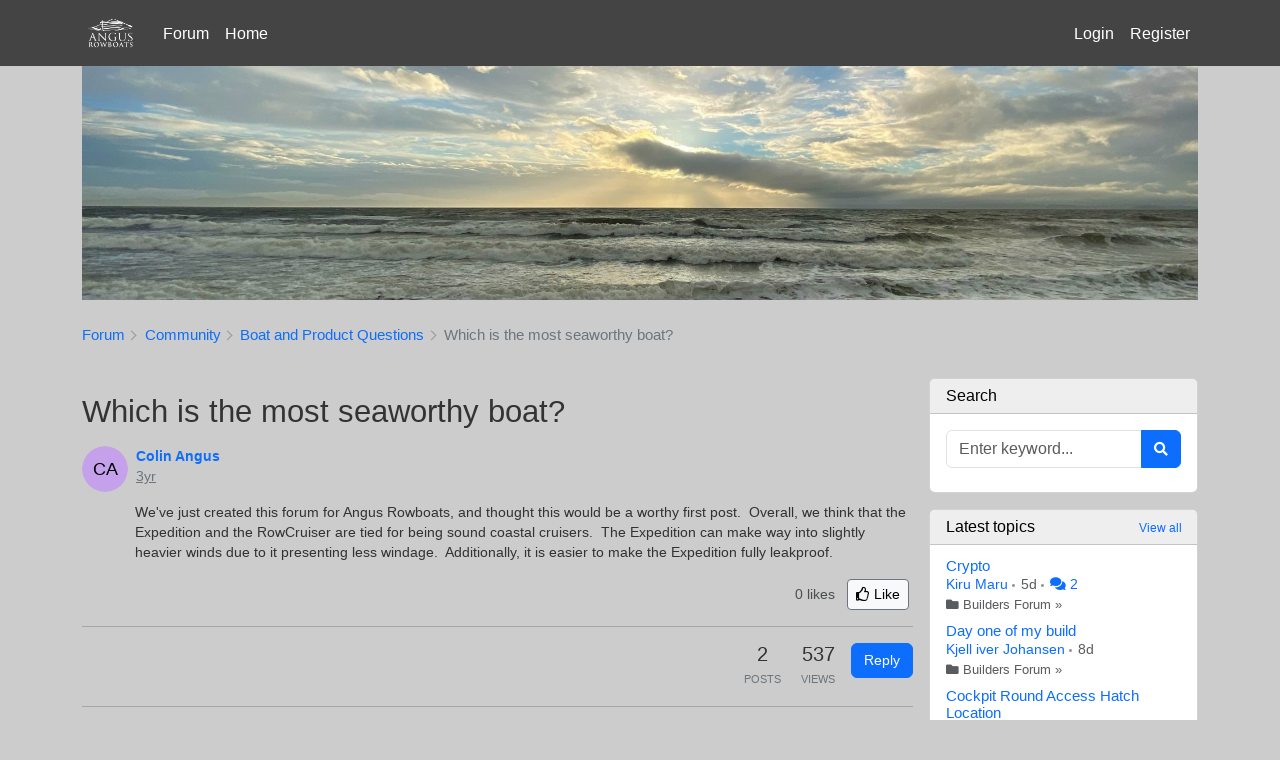

--- FILE ---
content_type: text/html; charset=utf-8
request_url: https://angusrowboats.com/community/xenforum/topic/78820/$%7B_item.user.link%7D
body_size: 13012
content:

<!-- Check if user has permission to access forum //-->



<!DOCTYPE html>
<html  >
<head>
    <meta charset="utf-8">    <meta name="viewport" content="width=device-width, initial-scale=1.0">
    <title>
        Which is the most seaworthy boat? | Angus Rowboats    </title>
    
    <link href="https://app.xenforum.net/proxy/topic/78820/$%7B_item.user.link%7D?shop=angus-rowboats.myshopify.com&amp;amp;logged_in_customer_id=&amp;amp;path_prefix=%2Fcommunity%2Fxenforum&amp;amp;timestamp=1768573692&amp;amp;signature=1a4a6cafde0da167a70afe5ac0c47fd866afa0559777255cc63b0b77f39e0074" type="image/x-icon" rel="icon"><link href="https://app.xenforum.net/proxy/topic/78820/$%7B_item.user.link%7D?shop=angus-rowboats.myshopify.com&amp;amp;logged_in_customer_id=&amp;amp;path_prefix=%2Fcommunity%2Fxenforum&amp;amp;timestamp=1768573692&amp;amp;signature=1a4a6cafde0da167a70afe5ac0c47fd866afa0559777255cc63b0b77f39e0074" type="image/x-icon" rel="shortcut icon">
    <script>const PS_ALLOW_ACCENTED_CHARS_URL = false;</script>
    <link rel="stylesheet" href="https://cdn-a.xenforum.net/css/libs/bootstrap/css/bootstrap.min.css?85756686689997">    <link rel="stylesheet" href="https://cdn-a.xenforum.net/css/libs/fontawesome/css/all.min.css">    <link rel="stylesheet" href="https://cdn-a.xenforum.net/css/client/client.css?2052398233228888000">    <link rel="stylesheet" href="https://cdn-a.xenforum.net/css/client/fix-shopify.css?45140001133">
    <script src="https://cdn-a.xenforum.net/js/libs/jquery/jquery.min.js"></script>    <script src="https://cdn-a.xenforum.net/js/libs/jquery/jquery.cookie.js"></script>    <script src="https://cdn-a.xenforum.net/js/libs/bootstrap/js/bootstrap.bundle.min.js?54334455"></script>    <script src="https://cdn-a.xenforum.net/js/libs/jquery.timeago.js"></script>    <script src="https://cdn-a.xenforum.net/js/script.js?54332142200311"></script>    <script src="https://unpkg.com/socket.io-client@4.0.0/dist/socket.io.min.js"></script>
        <script src="https://cdn-a.xenforum.net/js/libs/locales/jquery.timeago.en-short.js"></script>    
                
                
    <meta name="description" content="We&#039;ve just created this forum for Angus Rowboats, and thought this would be a worthy first post.&amp;nbsp; Overall, we think that the Expedition and the RowCruiser are tied for being sound coastal cruisers.&amp;nbsp; The Expedition can make way into slightly heavier winds due to it presenting less windage.&amp;nbsp; Additionally, it is easier to make the Expedition fully leakproof.">        <script src="https://cdn-a.xenforum.net/js/libs/tinymce/tinymce.min.js?96551278"></script>
    
<style type="text/css">


body {
            background-color: #cccccc;
        
    
    }

.container {
    max-width: 1140px ;
}

.header-logo {
    height: 40px ;
}

.navbar-home {
            background-color: #444444 !important;
                color: #ffffff;
    }

.navbar-light .navbar-nav .nav-link,
.navbar-dark .navbar-nav .nav-link {
    color: #ffffff;
}

.navbar-light .navbar-nav .nav-link:hover,
.navbar-dark .navbar-nav .nav-link:hover {
    color: #ffffff;
}


.btn-primary {
        }

.btn-light {
        }

.card-header {
            background-color: #eeeeee !important;
                color: #000000 !important;
    }

.card-header h1, 
.card-header h2, 
.card-header h2 > a, 
.card-header h3 {
    color: #000000 !important;
}
    
.card-body {
    }

</style>
    <script type="text/javascript">
        var link_upload = "/community/xenforum/api/tools/upload.json";
        var link_upload_image = "/community/xenforum/api/tools/upload-image.json";
        var link_get_users = "/community/xenforum/api/tools/get-users.json";

        var _text_login_required_ = "Please login to continue!";
        var _text_upload_error_ = "Error in uploading file!";
        var _text_enter_content_ = "Please enter your content!";
        var _text_file_size_error_ = "File is too large ({size} kB). Maximum allowed: {max} kB!";
        var _text_user_blocking_warning_ = "Warning: Blocking another user prevents them from interacting with you on the forum. That user will not be able to see your profile page and cannot send private messages to you. Are you sure you want to proceed with blocking this user?";
        var _text_expand_content_ = "Read more";
        
        var online_user_id = "";
        var id_shop = "8426";
        var max_file_size = 100240000;
        var onlineList = [];

        var socket = io("https://io.app1pro.com/xenforum");
        socket.emit('add_user', {id: online_user_id, group: id_shop});
    </script>

    
    <link rel="canonical" href="https://angusrowboats.com/community/xenforum/topic/78820/$%7b_item.user.link%7d">
<meta property="og:image" content="https://cdn.shopify.com/s/files/1/1566/1423/files/AngusRowboatsvertical300.jpg?height=628&pad_color=fff&v=1613162430&width=1200" />
<meta property="og:image:secure_url" content="https://cdn.shopify.com/s/files/1/1566/1423/files/AngusRowboatsvertical300.jpg?height=628&pad_color=fff&v=1613162430&width=1200" />
<meta property="og:image:width" content="1200" />
<meta property="og:image:height" content="628" />
</head>
<body class="layout-default">

    
    
    
    

        
<nav id="main-header" class="navbar navbar-expand-lg navbar-home navbar-dark bg-dark border-dark">
    <div class="container" style="background-color:transparent;">
        <button class="navbar-toggler" id="sidebarToggler" type="button" data-bs-toggle="collapse" data-bs-target="#navbarNavDropdown" style="border:none;">
            <span class="navbar-toggler-icon"></span>
        </button>

        <a class="navbar-brand" href="https://angusrowboats.com/">
                    <img src="https://xfii.b-cdn.net/uploads/angus-rowboats/aho6gfu.png" class="img-fluid header-logo" alt="">                    </a>

        <div class="d-block d-lg-none">
            <button class="navbar-toggler" id="sidebarToggler2" type="button" data-bs-toggle="collapse" data-bs-target="#navbarNavDropdown2" style="border:none;">

                            <i class="fas fa-user"></i>
                        </button>
        </div>

        <div class="collapse navbar-collapse" id="navbarNavDropdown">
            <ul class="navbar-nav custom-links">
                                                <li class="nav-item dropdown ">
                                            <a class="nav-link "  href="/community/xenforum"  >
                            Forum                        </a>
                                        
                                    </li>
                                <li class="nav-item dropdown ">
                                            <a class="nav-link "  href="https://angusrowboats.com"  >
                            Home                         </a>
                                        
                                    </li>
                                            </ul>

        </div>

        <div class="collapse navbar-collapse" id="navbarNavDropdown2">
                    <ul class="nav navbar-nav nav-authentication ms-auto justify-content-end">
                                    <li class="nav-item nav-header-login">
                        <a class="nav-link" href="https://angusrowboats.com/account/login?checkout_url=/community/xenforum/topic/78820/$%7B_item.user.link%7D">
                            Login                        </a>
                    </li>
                    <li class="nav-item nav-header-register">
                        <a class="nav-link" href="https://angusrowboats.com/account/register?checkout_url=/community/xenforum/topic/78820/$%7B_item.user.link%7D">
                            Register                        </a>
                    </li>
                            </ul>
                </div>
    </div>
</nav>    
    



            <div class="top-banner">
            <div class="container">
                                    <a href="/www.angusrowboats.com" target="_blank"><img src="https://xfii.b-cdn.net/uploads/angus-rowboats/aho678p.jpeg" class="img-fluid" alt=""></a>                            </div>
        </div>
    

    <div class="container mt-4 guest anonymous page-topics page-topics-index" style="margin-bottom:3.5rem;">
                    
    <ol class="breadcrumb" itemscope itemtype="https://schema.org/BreadcrumbList">
	<li itemprop="itemListElement" itemscope itemtype="https://schema.org/ListItem">
		<a itemprop="item" href="/community/xenforum">
			<span itemprop="name">Forum</span>
		</a>
        <meta itemprop="position" content="1" />
	</li>
    
            <li itemprop="itemListElement" itemscope itemtype="https://schema.org/ListItem" class="active">
        		    <a itemprop="item" href="/community/xenforum/community">
                <span itemprop="name">Community</span>
            </a>
                <meta itemprop="position" content="2" />
    </li>
            <li itemprop="itemListElement" itemscope itemtype="https://schema.org/ListItem" class="active">
        		    <a itemprop="item" href="/community/xenforum/announcements">
                <span itemprop="name">Boat and Product Questions</span>
            </a>
                <meta itemprop="position" content="3" />
    </li>
            <li itemprop="itemListElement" itemscope itemtype="https://schema.org/ListItem" class="active">
                    <span itemprop="name">Which is the most seaworthy boat?</span>
                <meta itemprop="position" content="4" />
    </li>
        </ol>
        
        
        
                    <div class="row">
                <div class="col-lg-9 mb-4">
                    
<!---------- Logic for permission CREATE-COMMENT //---------->


    

<!---------- Logic for permission DELETE-TOPIC //---------->



<!---------- Logic for permission VIEW-TOPIC //---------->
    
    
    
<!---------- Logic for permission EDIT-TOPIC //---------->




<!---------- Logic for permission AUTO-APPROVED //---------->


<div class="row mt-4">
    <div class="topic col-lg-12">
        <h1 class="mb-3" itemprop="name">
                        
			<span class="topic-title">Which is the most seaworthy boat?</span>
        </h1>
        
                
        
        <hr class="visible-xs">

        <ul class="posts">
                            
<!---------- Logic for permission EDIT-COMMENT //---------->
<!---------- Logic for permission DELETE-COMMENT //---------->




    
<!---------- DEFINE //---------->

<li id="post-166598" class="post" data-index="1" data-id="166598" data-uid="96524" data-uname="Colin Angus" itemscope="" itemprop="comment" itemtype="http://schema.org/Comment">
    <meta itemprop="parentItem" itemscope itemid="https://angusrowboats.com/community/xenforum/topic/78820/which-is-the-most-seaworthy-boat" />
    <a component="post/anchor" data-index="1" id="166598"></a>

    <meta itemprop="datePublished" content="2022-08-04T19:50:48+00:00">
    <meta itemprop="dateModified" content="2022-08-04T19:50:48+00:00">

    <div class="clearfix post-header">
        <div class="pull-left me-2">
            <a href="/community/xenforum/users/96524">
                <div class="avatar avatar-md" data-online_id="96524"><div class="avatar-cover"><div class="avatar-text" style="background-color:#c5a1eb;color:#000000;">CA</div></div></div>            </a>
        </div>

        <div class="pull-left" itemprop="author" itemscope itemtype="https://schema.org/Person">
            
            <strong>
                <a href="/community/xenforum/users/96524" itemprop="url" data-username="Colin Angus">
                    <span itemprop="name">Colin Angus</span>
                </a>
            </strong>

            
            
            
            <div class="post-author-info">
                                <a class="permalink" href="/community/xenforum/topic/78820/which-is-the-most-seaworthy-boat/post-166598" rel="nofollow" itemprop="url"><time class="timeago" datetime="2022-08-04T19:50:48+00:00">8/4/22, 7:50 PM</time></a>
                </div>
        </div>
    </div>

    <div class="content" itemprop="text">
        <p>We've just created this forum for Angus Rowboats, and thought this would be a worthy first post.&nbsp; Overall, we think that the Expedition and the RowCruiser are tied for being sound coastal cruisers.&nbsp; The Expedition can make way into slightly heavier winds due to it presenting less windage.&nbsp; Additionally, it is easier to make the Expedition fully leakproof.</p>    </div>

    <div class="clearfix post-footer">
                
        
        <div class="pull-right">
            <span class="post-tools text-muted">
                                
                <a href="#" class="hidden show-user-likes text-dark"><span class="me-2 like-count" data-bs-toggle="tooltip" data-bs-html="true" data-bs-placement="top" title=""><span>0</span> likes</span></a>
                <span class=" me-2 empty-like-count">0 likes</span>

                <button type="button" class="btn btn-sm btn-light border-secondary btn-like me-1 ">
                    <i class="far fa-thumbs-up"></i>
                    <span class="text-liked">Liked</span>
                    <span class="text-like">Like</span>
                </button>
                
<!--                 
                

                 -->

                                
                            </span>
        </div>
    </div>
    <hr>

    
    
    

    <div class="post-bar">
        <div class="clearfix">
            <div class="topic-main-buttons pull-right">
                <div class="stats hidden-xs">
                    <span class="human-readable-number">2</span>
                    <br>
                    <small>Posts</small>
                </div>
                <div class="stats hidden-xs me-3">
                    <span class="human-readable-number">537</span>
                    <br>
                    <small>Views</small>
                </div>

                <button type="button" class="btn btn-primary btn-reply-main">Reply</button>
                                
                            </div>
        </div>
        <hr>
    </div>
    </li>                            
<!---------- Logic for permission EDIT-COMMENT //---------->
<!---------- Logic for permission DELETE-COMMENT //---------->




    
<!---------- DEFINE //---------->

<li id="post-301565" class="post" data-index="1" data-id="301565" data-uid="181922" data-uname="matthew miller" itemscope="" itemprop="comment" itemtype="http://schema.org/Comment">
    <meta itemprop="parentItem" itemscope itemid="https://angusrowboats.com/community/xenforum/topic/78820/which-is-the-most-seaworthy-boat" />
    <a component="post/anchor" data-index="1" id="301565"></a>

    <meta itemprop="datePublished" content="2024-09-24T11:09:36+00:00">
    <meta itemprop="dateModified" content="2024-09-24T11:09:36+00:00">

    <div class="clearfix post-header">
        <div class="pull-left me-2">
            <a href="/community/xenforum/users/181922">
                <div class="avatar avatar-md" data-online_id="181922"><div class="avatar-cover"><img src="https://xenforum.nyc3.cdn.digitaloceanspaces.com/uploads/angus-rowboats/gr1i7bo.png" class="img-fluid" alt="matthew miller" onerror="this.src=&#039;https://cdn-a.xenforum.net/img/noavatar.png&#039;"></div></div>            </a>
        </div>

        <div class="pull-left" itemprop="author" itemscope itemtype="https://schema.org/Person">
            
            <strong>
                <a href="/community/xenforum/users/181922" itemprop="url" data-username="matthew miller">
                    <span itemprop="name">matthew miller</span>
                </a>
            </strong>

            
            
            
            <div class="post-author-info">
                                <a class="permalink" href="/community/xenforum/topic/78820/which-is-the-most-seaworthy-boat/post-301565" rel="nofollow" itemprop="url"><time class="timeago" datetime="2024-09-24T11:09:36+00:00">9/24/24, 11:09 AM</time></a>
                </div>
        </div>
    </div>

    <div class="content" itemprop="text">
        <p>&nbsp;Do you have any tips on making the RowCruiser more leakproof?</p>    </div>

    <div class="clearfix post-footer">
                
        
        <div class="pull-right">
            <span class="post-tools text-muted">
                                
                <a href="#" class="hidden show-user-likes text-dark"><span class="me-2 like-count" data-bs-toggle="tooltip" data-bs-html="true" data-bs-placement="top" title=""><span>0</span> likes</span></a>
                <span class=" me-2 empty-like-count">0 likes</span>

                <button type="button" class="btn btn-sm btn-light border-secondary btn-like me-1 ">
                    <i class="far fa-thumbs-up"></i>
                    <span class="text-liked">Liked</span>
                    <span class="text-like">Like</span>
                </button>
                
<!--                 
                

                                    
                 -->

                                
                            </span>
        </div>
    </div>
    <hr>

    </li>                    </ul>

        <div class="pull-right">
            
        </div>
        <div class="clearfix"></div>

                                                                    <div class="text-end text-muted"><i class="fas fa-sign-in-alt"></i> Please <a href="https://angusrowboats.com/account/login?checkout_url=/community/xenforum">login</a> to reply this topic!</div>
                    
            </div>
</div>



<script type="application/javascript">
var link_topic_view_count = "/community/xenforum/api/topics/topic-view-count.json";
var link_post_likes = "/community/xenforum/api/topics/likes.json";
var link_post_like = "/community/xenforum/api/topics/post-like.json";
var link_votes = "/community/xenforum/api/topics/vote-poll.json";
var link_createpost = "/community/xenforum/api/topics/create-post.json";
var topic_id = 78820;

(function( $ ) {
    $.get(link_topic_view_count, {topic_id: topic_id});

    function saveToServer(fd, callback) {
        $.uploadFile(link_upload_image, fd, function(response) {
            // console.log('response', response.upload);
            if (
                typeof response.upload === 'undefined' || typeof response.upload.errors != 'undefined'
                || typeof response.upload.path === 'undefined'
            ) {
                notify("Error in uploading file!");
                return false;
            }

            callback(response.upload.url);
        });
    }

    tinymce.init({
        selector:'textarea',
        branding: false,
        plugins: [
            'advlist autolink lists link image charmap print preview anchor',
            'searchreplace visualblocks fullscreen code codesample',
            'insertdatetime media table paste help wordcount mentions emoticons'
        ],
        extended_valid_elements: 'iframe[src|name|title|width|height|allow|allowfullscreen|srcdoc|style],a[!href|target|width|height|title|rel=nofollow]',
        menubar: false,
        toolbar: 'formatselect | bold italic forecolor backcolor bullist numlist | emoticons image media link blockquote codesample | code removeformat | help',
        // content_css: [
        //     '//fonts.googleapis.com/css?family=Lato:300,300i,400,400i',
        //     '//www.tiny.cloud/css/codepen.min.css'
        // ],
        mobile: {
            theme: 'silver',
            height: 300,
            max_height: 500,
            plugins: [
                'advlist', 'autolink', 'lists', 'link', 'image', 'charmap', 'print', 'preview', 'anchor',
                'searchreplace', 'visualblocks', 'fullscreen', 'codesample',
                'insertdatetime', 'table', 'paste', 'code', 'help', 'wordcount', 'mentions'
            ],
            // toolbar: [ 'undo', 'bold', 'italic', 'styleselect' ]
            // toolbar: ['formatselect | bold italic forecolor backcolor bullist numlist | image media link blockquote codesample | code removeformat | help'],
        },
        images_upload_handler: function (blobInfo, success, failure) {
            var formData = new FormData();
            formData.append('file', blobInfo.blob(), blobInfo.filename());

            saveToServer(formData, function (full_url) {
            success(full_url);
            });
        },
        content_style: ".mymention{ color: #03bb03; }",
        mentions_fetch: function (pattern) {
            /* Use tinymce's Promise shim */
            var Promise = tinymce.util.Promise;
            return new Promise(function (resolve) {
                $.post(link_get_users, {pattern: pattern}, function(response) {
                    if (typeof response.users !== 'undefined') {
                        let results = [];
                        for (let i = 0; i < response.users.length; i++) {
                            let item = response.users[i];

                            results.push({
                                value: item.display_name + '|' + item.id,
                                text: item.display_name,
                                icon: item.icon
                            });
                        }
                        resolve(results);
                    }
                }, 'json');
            });
        }
    });

    $('#pollForm').submit(function (e) {
        var pollId = $(this).find('[name="poll_id"]').val();

        if (!window.online_user_id || isNaN(window.online_user_id)) {
            notify(_text_login_required_);
            return false;
        }

        var answer = $(this).find('[name="option_id"]:checked');
        if (!answer.length) {
            notify("Please choose an answer!");
            return false;
        }

        $('#loading-bar').show();
        $.post(link_votes, $(this).serialize(), function(response) {
            $('#loading-bar').hide();

            var resultBlock = $('#pollResultModal');
            var totalVotes = response.options.reduce(function (accumulator, item) {
                return accumulator + item.votes_count;
            }, 0);

            response.options.forEach(function (item, index) {
                var votes_perc = Math.round(item.votes_count / totalVotes * 1000) / 10;
                var _row = resultBlock.find('.row[data-option-id="'+item.id+'"]');
                _row.find('.progress-bar').css('width', votes_perc+'%').text(votes_perc+'%');
                _row.find('.count').text(item.votes_count);
            });

            resultBlock.find('.total').text(totalVotes);
            console.log('totalVotes', response, totalVotes);
            $('#pollResultModal').modal('show');
        }).fail(function(error) {
            $('#loading-bar').hide();
            alert(error?.responseJSON?.message);
        });
        return false;
    });

    $('#formReply').submit(function (e) {
        var _this = $(this);
        var _content = tinyMCE.activeEditor.getContent();
        if (_content == '') {
            notify("Please enter your content!");
            return false;
        }

        var mentionUsers = tinymce.activeEditor.plugins.mentions ? tinymce.activeEditor.plugins.mentions.getUsers() : [];
        $(this).find('[name="mentions"]').val(mentionUsers.join(','));

        tinyMCE.triggerSave();

        $('#loading-bar').show();
        _this.find('[type=submit]').prop('disabled', true);
        
        $.post(link_createpost, $(this).serialize(), function(response) {
            $('#loading-bar').hide();
            _this.find('[type=submit]').prop('disabled', false);

            // console.log('response', response);
            if (response.success) {
                tinyMCE.activeEditor.setContent('');

                $('#messagingModal').on('show.bs.modal', function (event) {
                    var modal = $(this);
                    // modal.find('.modal-title').text('');
                    modal.find('.modal-body').html(response.message);
                });

                if (response.post.status) {
                    $('#messagingModal').on('hidden.bs.modal', function (e) {
                        location.reload();
                    })
                }

                $('#messagingModal').modal('show');
            } else {
                notify(response.message);
            }
        }).fail(function(error) {
            $('#loading-bar').hide();
            _this.find('[type=submit]').prop('disabled', false);

            // console.log('error', error.responseJSON.message);
            alert(error?.responseJSON?.message);
        });

        return false;
    });

    function cumulativeOffset(element) {
        var top = 0, left = 0;
        do {
            top += element.offsetTop  || 0;
            left += element.offsetLeft || 0;
            element = element.offsetParent;
        } while(element);

        return {
            top: top,
            left: left
        };
    };

    function setFocus() {
        var editorDiv = document.getElementById("editor-wrapper");
        window.scrollTo(100, cumulativeOffset(editorDiv).top);
        tinyMCE.activeEditor.focus();
    }

    $('.btn-reply-main').on('click', function(e) {
        var _this = $(this);

        if (!window.online_user_id) {
            // notify("Please login to reply to this post!");
            $('#loginModal').modal('show');
            return false;
        }

        setFocus();
    });

    $('.btn-reply').on('click', function(e) {
        var _this = $(this);

        if (!window.online_user_id) {
            // notify("Please login to reply to this post!");
            $('#loginModal').modal('show');
            return false;
        }

        var post_id = _this.closest('li').data('id');
        var user_id = _this.closest('li').data('uid');
        var user_name = _this.closest('li').data('uname');
        let _tag = '<span class="mymention" contenteditable="false" data-mention-id="' + user_id + '">@' + user_name + '</span>&nbsp;';

        tinyMCE.activeEditor.insertContent(_tag);
        setFocus();
    });

    $('.btn-like').on('click', function(e) {
        var _this = $(this);

        if (!window.online_user_id || isNaN(window.online_user_id)) {
            notify("Only logged in users can like posts.");
            return false;
        }

        if (_this.hasClass('active')) {
            _this.removeClass('active');
        } else {
            _this.addClass('active');
        }

        var post_id = $(this).closest('li').data('id');
        $.post(link_post_like, {topic_id: topic_id, post_id: post_id}, function(response) {
            if (typeof response.like_count !== 'undefined') {
                _this.closest('.post-tools').find('.like-count').find('span').text(response.like_count);
                _this.closest('.post-tools').find('.like-count').removeAttr('data-original-title').attr('title', response.users_name_likes);
                _this.closest('.post-tools').find('.like-count').tooltip('dispose').tooltip('enable');
                
                if (response.like_count > 0 && typeof _this.closest('.post-tools').find('a.hidden') !== 'undefined') {
                    _this.closest('.post-tools').find('a.hidden').removeClass('hidden');
                    _this.closest('.post-tools').find('.empty-like-count').addClass('hidden');
                } else {
                    _this.closest('.post-tools').find('.empty-like-count').removeClass('hidden');
                    _this.closest('.post-tools').find('.show-user-likes').addClass('hidden');
                }
            }
        }, 'json').fail(function(xhr, textStatus, error) {
            _this.removeClass('active');
            alert(xhr.responseJSON.message);
        });
        $
    });

    function buildPostLikes(_item) {
        return `
        <li class="list-group-item">
            <div class="py-2">
                <div class="pull-left me-2" data-online_id="${_item.user.id}"><a href="${_item.user.link}" class="pull-left">${_item.user.icon}</a></div>
                <div class="content py-2">
                    <a href="${_item.user.link}" class="text-dark"><span class="user-name">${_item.user.display_name}</span></a>
                    <div class="text-muted pull-right">
                        <time class="timeago me-2 text-muted" datetime="${_item.created}">${_item.created}</time>
                        <i class="fas fa-thumbs-up"></i>
                    </div>
                </div>
            </div>
        </li>`;
    }

    $(document).on('click', '.show-user-likes', function(e) {
        var _this = $(this);
        e.preventDefault();
        var _post_id = _this.closest('.post').data('id');
        $('#likesListModal').modal('show');
        var _likesContainer = $('#likesListModal').find('.users-liked');
        _likesContainer.html('');
        var _loading = $('<div>').addClass('p-3 text-center');
        $('<img>').attr('src', 'https://i.imgur.com/lnhKp03.gif').appendTo(_loading);
        _likesContainer.parent().append(_loading);

        $.get(link_post_likes, {post_id: _post_id}, function(response) {
            console.log('response', response);
            _loading.remove();
            if (typeof response.likes === 'undefined') {
                return false;
            }

            response.likes.forEach(function(item) {
                _likesContainer.append( buildPostLikes(item) );
            });

            _likesContainer.find(".timeago").timeago();
            checkOnline();
        }, 'json');

        return false;
    });
})( jQuery );

</script>

<script type="application/ld+json">
{
    "@context": "https://schema.org",
    "@type": "WebPage",
    "url": "https://angusrowboats.com/community/xenforum/topic/78820/which-is-the-most-seaworthy-boat",
    "mainEntity": {
        "@type": "DiscussionForumPosting",
        "@id": "https://angusrowboats.com/community/xenforum/topic/78820/which-is-the-most-seaworthy-boat",
        "headline": "Which is the most seaworthy boat?",
        "datePublished": "2022-08-04T19:50:48+00:00",
        "url": "https://angusrowboats.com/community/xenforum/topic/78820/which-is-the-most-seaworthy-boat",
        "articleSection": "Boat and Product Questions",
        "author": {
            "@type": "Person",
            "@id": "https://angusrowboats.com/community/xenforum/users/96524",
            "name": "Colin Angus",
            "url": "https://angusrowboats.com/community/xenforum/users/96524"
        },
        "interactionStatistic": [
            {
                "@type": "InteractionCounter",
                "interactionType": "https://schema.org/ViewAction",
                "userInteractionCount": 537            },
            {
                "@type": "InteractionCounter",
                "interactionType": "https://schema.org/CommentAction",
                "userInteractionCount": 2            },
            {
                "@type": "InteractionCounter",
                "interactionType": "https://schema.org/LikeAction",
                "userInteractionCount": 0            }
        ],
        "articleBody": "We&sbquo;ve just created this forum for Angus Rowboats, and thought this would be a worthy first post.&nbsp; Overall, we think that the Expedition and the RowCruiser are tied for being sound coastal cruisers.&nbsp; The Expedition can make way into slightly heavier winds due to it presenting less windage.&nbsp; Additionally, it is easier to make the Expedition fully leakproof."
    }
}
</script>
                </div>

                <div class="col-lg-3 ps-3 ps-lg-1">
                    



<div class="sidebar row">
    

            <div class="col-lg-12 mb-3">
            <div id="google_translate_element"></div>
        </div>
    
    
    <div id="sb-search-form" class="col-lg-12 col-md-12">
        <div class="card mb-3">
            <div class="card-header">
                <h2 class="mb-0">Search</h2>
            </div>
            <div class="card-body">
                <form method="get" accept-charset="utf-8" id="searchForm" action="https://angusrowboats.com/community/xenforum/search">                
                <div class="input-group mb-2">
                    <input type="text" name="q" class="form-control" placeholder="Enter keyword...">                    <button type="submit" class="btn btn-primary input-group-text"><i class="fas fa-search"></i></button>
                </div>
                </form>            </div>
        </div>
    </div>
    
        <div id="sb-latest-topics" class="col-lg-12 col-md-6">
        <div class="card mb-3">
            <div class="card-header">
                <h2 class="mb-0">Latest topics</h2>
                <div style="position: absolute;right: 15px;top: 7px;"><small><a href="https://angusrowboats.com/community/xenforum/topics/all">View all</a></small></div>
            </div>
            <div class="card-body py-2">
                <ul class="posts-latest">
                                        <li>
                        <div class="content py-1">
                            <a href="/community/xenforum/topic/211824/crypto">
                                <h4 class="post-title">Crypto</h4>
                            </a>
                            <div class="post-meta">
                                                                <a href="/community/xenforum/users/243942" itemprop="author" data-username="Kiru Maru">
                                    Kiru Maru                                </a>
                                                                
                                <time class="timeago text-muted" datetime="2026-01-11T19:19:04+00:00">1/11/26, 7:19 PM</time>
                                                                    <span class="comment-counter text-primary"><i class="fas fa-comments"></i> 2</span>
                                                            </div>
                            
                                                        <span class="text-muted text-sm"><i class="fas fa-folder"></i> <a href="https://angusrowboats.com/community/xenforum/pre-sales-questions" class="text-muted">Builders Forum  </a> »</span>
                        </div>
                    </li>
                                        <li>
                        <div class="content py-1">
                            <a href="/community/xenforum/topic/211462/day-one-of-my-build">
                                <h4 class="post-title">Day one of my build</h4>
                            </a>
                            <div class="post-meta">
                                                                <a href="/community/xenforum/users/293211" itemprop="author" data-username="Kjell iver Johansen">
                                    Kjell iver Johansen                                </a>
                                                                
                                <time class="timeago text-muted" datetime="2026-01-08T21:42:11+00:00">1/8/26, 9:42 PM</time>
                                                            </div>
                            
                                                        <span class="text-muted text-sm"><i class="fas fa-folder"></i> <a href="https://angusrowboats.com/community/xenforum/pre-sales-questions" class="text-muted">Builders Forum  </a> »</span>
                        </div>
                    </li>
                                        <li>
                        <div class="content py-1">
                            <a href="/community/xenforum/topic/210645/cockpit-round-access-hatch-location">
                                <h4 class="post-title">Cockpit Round Access Hatch Location</h4>
                            </a>
                            <div class="post-meta">
                                                                <a href="/community/xenforum/users/300339" itemprop="author" data-username="Mark Thackray">
                                    Mark Thackray                                </a>
                                                                
                                <time class="timeago text-muted" datetime="2026-01-03T04:55:06+00:00">1/3/26, 4:55 AM</time>
                                                                    <span class="comment-counter text-primary"><i class="fas fa-comments"></i> 2</span>
                                                            </div>
                            
                                                        <span class="text-muted text-sm"><i class="fas fa-folder"></i> <a href="https://angusrowboats.com/community/xenforum/pre-sales-questions" class="text-muted">Builders Forum  </a> »</span>
                        </div>
                    </li>
                                        <li>
                        <div class="content py-1">
                            <a href="/community/xenforum/topic/204220/cockpit-drain">
                                <h4 class="post-title">Cockpit drain?</h4>
                            </a>
                            <div class="post-meta">
                                                                <a href="/community/xenforum/users/194445" itemprop="author" data-username="David E Lee">
                                    David E Lee                                </a>
                                                                
                                <time class="timeago text-muted" datetime="2025-11-07T09:45:39+00:00">11/7/25, 9:45 AM</time>
                                                            </div>
                            
                                                        <span class="text-muted text-sm"><i class="fas fa-folder"></i> <a href="https://angusrowboats.com/community/xenforum/pre-sales-questions" class="text-muted">Builders Forum  </a> »</span>
                        </div>
                    </li>
                                        <li>
                        <div class="content py-1">
                            <a href="/community/xenforum/topic/204195/hull-largely-complete-and-nearly-ready-for-sea-trials-before-the-lake-freezes">
                                <h4 class="post-title">Hull largely complete and nearly ready for &quot;sea&quot; trials (before the lake freezes)!</h4>
                            </a>
                            <div class="post-meta">
                                                                <a href="/community/xenforum/users/194445" itemprop="author" data-username="David E Lee">
                                    David E Lee                                </a>
                                                                
                                <time class="timeago text-muted" datetime="2025-11-06T20:37:33+00:00">11/6/25, 8:37 PM</time>
                                                                    <span class="comment-counter text-primary"><i class="fas fa-comments"></i> 2</span>
                                                            </div>
                            
                                                        <span class="text-muted text-sm"><i class="fas fa-folder"></i> <a href="https://angusrowboats.com/community/xenforum/general-discussion" class="text-muted">General Discussion</a> »</span>
                        </div>
                    </li>
                                    </ul>
            </div>
        </div>
    </div>
    
        <div id="sb-latest-posts" class="col-lg-12 col-md-6">
        <div class="card mb-3">
            <div class="card-header">
                <h2 class="mb-0">Latest posts</h2>
                <div style="position: absolute;right: 15px;top: 7px;"><small><a href="https://angusrowboats.com/community/xenforum/posts/all">View all</a></small></div>
            </div>
            <div class="card-body">
                <ul class="posts-latest">
                                        <li>
                        <div class="mb-2 d-flex">
                            <div class="author-icon me-2">
                                <a href="/community/xenforum/users/243942" class="pull-left">
                                    <div class="avatar avatar-xs" data-online_id="243942"><div class="avatar-cover"><div class="avatar-text" style="background-color:#89beff;color:#000000;">KM</div></div></div>                                </a>
                            </div>

                            <div class="post-content w-100">
                                <a href="/community/xenforum/topic/211824/crypto/post-407202" rel="nofollow" itemprop="url">
                                    <h4 class="post-title">Crypto</h4>
                                </a>
                                <div class="post-meta text-sm">
                                                                            <span class="text-muted">Latest: Kiru Maru</span>

                                        <!-- <a href="/community/xenforum/users/243942" itemprop="author" data-username="Kiru Maru">
                                            Kiru Maru                                        </a> -->
                                                                        
                                    <time class="timeago text-muted" datetime="2026-01-15T15:20:01+00:00">1/15/26, 3:20 PM</time>
                                </div>

                                <div class="post-info-category text-sm">
                                                                        <span class="text-muted"><i class="fas fa-folder"></i> <a href="https://angusrowboats.com/community/xenforum/pre-sales-questions" class="text-muted">Builders Forum  </a></span>
                                </div>
                            </div>
                        </div>
                    </li>
                                        <li>
                        <div class="mb-2 d-flex">
                            <div class="author-icon me-2">
                                <a href="/community/xenforum/users/296703" class="pull-left">
                                    <div class="avatar avatar-xs" data-online_id="296703"><div class="avatar-cover"><div class="avatar-text" style="background-color:#c92aaa;color:#ffffff;">S</div></div></div>                                </a>
                            </div>

                            <div class="post-content w-100">
                                <a href="/community/xenforum/topic/78955/zip-ties-vs-copper-wire-for-joining-hull-panels/post-407169" rel="nofollow" itemprop="url">
                                    <h4 class="post-title">Zip Ties vs Copper Wire for joining hull panels</h4>
                                </a>
                                <div class="post-meta text-sm">
                                                                            <span class="text-muted">Latest: SrrAlexxas</span>

                                        <!-- <a href="/community/xenforum/users/296703" itemprop="author" data-username="SrrAlexxas">
                                            SrrAlexxas                                        </a> -->
                                                                        
                                    <time class="timeago text-muted" datetime="2026-01-15T12:51:57+00:00">1/15/26, 12:51 PM</time>
                                </div>

                                <div class="post-info-category text-sm">
                                                                        <span class="text-muted"><i class="fas fa-folder"></i> <a href="https://angusrowboats.com/community/xenforum/pre-sales-questions" class="text-muted">Builders Forum  </a></span>
                                </div>
                            </div>
                        </div>
                    </li>
                                        <li>
                        <div class="mb-2 d-flex">
                            <div class="author-icon me-2">
                                <a href="/community/xenforum/users/296703" class="pull-left">
                                    <div class="avatar avatar-xs" data-online_id="296703"><div class="avatar-cover"><div class="avatar-text" style="background-color:#c92aaa;color:#ffffff;">S</div></div></div>                                </a>
                            </div>

                            <div class="post-content w-100">
                                <a href="/community/xenforum/topic/101627/andersen-type-bailer-on-an-angus-expedition-rowboat/post-407163" rel="nofollow" itemprop="url">
                                    <h4 class="post-title">Andersen Type Bailer on an Angus Expedition Rowboat</h4>
                                </a>
                                <div class="post-meta text-sm">
                                                                            <span class="text-muted">Latest: SrrAlexxas</span>

                                        <!-- <a href="/community/xenforum/users/296703" itemprop="author" data-username="SrrAlexxas">
                                            SrrAlexxas                                        </a> -->
                                                                        
                                    <time class="timeago text-muted" datetime="2026-01-15T12:40:07+00:00">1/15/26, 12:40 PM</time>
                                </div>

                                <div class="post-info-category text-sm">
                                                                        <span class="text-muted"><i class="fas fa-folder"></i> <a href="https://angusrowboats.com/community/xenforum/pre-sales-questions" class="text-muted">Builders Forum  </a></span>
                                </div>
                            </div>
                        </div>
                    </li>
                                        <li>
                        <div class="mb-2 d-flex">
                            <div class="author-icon me-2">
                                <a href="/community/xenforum/users/174277" class="pull-left">
                                    <div class="avatar avatar-xs" data-online_id="174277"><div class="avatar-cover"><div class="avatar-text" style="background-color:#5c2125;color:#ffffff;">MR</div></div></div>                                </a>
                            </div>

                            <div class="post-content w-100">
                                <a href="/community/xenforum/topic/80223/tiny-bubbles-in-fiberglass/post-407147" rel="nofollow" itemprop="url">
                                    <h4 class="post-title">Tiny bubbles in fiberglass</h4>
                                </a>
                                <div class="post-meta text-sm">
                                                                            <span class="text-muted">Latest: Mike Rezz</span>

                                        <!-- <a href="/community/xenforum/users/174277" itemprop="author" data-username="Mike Rezz">
                                            Mike Rezz                                        </a> -->
                                                                        
                                    <time class="timeago text-muted" datetime="2026-01-15T11:57:16+00:00">1/15/26, 11:57 AM</time>
                                </div>

                                <div class="post-info-category text-sm">
                                                                        <span class="text-muted"><i class="fas fa-folder"></i> <a href="https://angusrowboats.com/community/xenforum/pre-sales-questions" class="text-muted">Builders Forum  </a></span>
                                </div>
                            </div>
                        </div>
                    </li>
                                        <li>
                        <div class="mb-2 d-flex">
                            <div class="author-icon me-2">
                                <a href="/community/xenforum/users/296703" class="pull-left">
                                    <div class="avatar avatar-xs" data-online_id="296703"><div class="avatar-cover"><div class="avatar-text" style="background-color:#c92aaa;color:#ffffff;">S</div></div></div>                                </a>
                            </div>

                            <div class="post-content w-100">
                                <a href="/community/xenforum/topic/82057/wood-for-riggers/post-407143" rel="nofollow" itemprop="url">
                                    <h4 class="post-title">Wood for riggers?</h4>
                                </a>
                                <div class="post-meta text-sm">
                                                                            <span class="text-muted">Latest: SrrAlexxas</span>

                                        <!-- <a href="/community/xenforum/users/296703" itemprop="author" data-username="SrrAlexxas">
                                            SrrAlexxas                                        </a> -->
                                                                        
                                    <time class="timeago text-muted" datetime="2026-01-15T11:50:54+00:00">1/15/26, 11:50 AM</time>
                                </div>

                                <div class="post-info-category text-sm">
                                                                        <span class="text-muted"><i class="fas fa-folder"></i> <a href="https://angusrowboats.com/community/xenforum/pre-sales-questions" class="text-muted">Builders Forum  </a></span>
                                </div>
                            </div>
                        </div>
                    </li>
                                    </ul>
            </div>
        </div>
    </div>
    
    <div id="sb-statistics" class="col-lg-12 col-md-6">
        <div id="forum-statistic" class="card mb-3">
            <div class="card-header">
                <h2 class="mb-0">Forum statistics</h2>
            </div>
            <div class="card-body">
                <dl class="row mb-0">
                    <dt class="col-8">Page views (24h):</dt>
                    <dd class="col-4 text-end">215</dd>
                </dl>
                <dl class="row mb-0">
                    <dt class="col-8">Page views (30d):</dt>
                    <dd class="col-4 text-end">7,463</dd>
                </dl>
                <dl class="row mb-0">
                    <dt class="col-8">Topics:</dt>
                    <dd class="col-4 text-end">169</dd>
                </dl>
                <dl class="row mb-0">
                    <dt class="col-8">Posts:</dt>
                    <dd class="col-4 text-end">803</dd>
                </dl>
                <dl class="row mb-0">
                    <dt class="col-8">Members:</dt>
                    <dd class="col-4 text-end">301</dd>
                </dl>
            </div>
        </div>
    </div>
    
        <div id="sb-new-members" class="col-lg-12 col-md-6">
        <div id="newest-members" class="card mb-3">
            <div class="card-header">
                <h2 class="mb-0">Newest members</h2>
                <div style="position: absolute;right: 15px;top: 7px;"><small><a href="https://angusrowboats.com/community/xenforum/members">View all</a></small></div>
            </div>
            <div class="card-body py-2">
                <ul class="users-liked mb-0">
                                        <li class="clearfix d-flex py-1">
                        <a title="Kate" href="/community/xenforum/users/302308" class="pull-left">
                            <div class="avatar avatar-default" data-online_id="302308"><div class="avatar-cover"><div class="avatar-text" style="background-color:#52cf88;color:#000000;">K</div></div></div>                        </a>
                        <div class="content ms-2">
                            <a href="/community/xenforum/users/302308">
                                <h4 class="user-name">Kate</h4>
                            </a>
                            <div class="text-muted info-meta">
                                <time class="timeago" datetime="2026-01-06T22:00:58+00:00">1/6/26, 10:00 PM</time>

                                                                    <span class="label-user-location text-success text-center" style="min-height:20px;">
                                        <small><i class="fas fa-map-marker-alt"></i> Canada</small>
                                    </span>
                                
                                                            </div>
                        </div>
                    </li>
                                        <li class="clearfix d-flex py-1">
                        <a title="Harry Coster" href="/community/xenforum/users/302209" class="pull-left">
                            <div class="avatar avatar-default" data-online_id="302209"><div class="avatar-cover"><div class="avatar-text" style="background-color:#92f69b;color:#000000;">HC</div></div></div>                        </a>
                        <div class="content ms-2">
                            <a href="/community/xenforum/users/302209">
                                <h4 class="user-name">Harry Coster</h4>
                            </a>
                            <div class="text-muted info-meta">
                                <time class="timeago" datetime="2026-01-06T01:17:41+00:00">1/6/26, 1:17 AM</time>

                                                                    <span class="label-user-location text-success text-center" style="min-height:20px;">
                                        <small><i class="fas fa-map-marker-alt"></i> United States</small>
                                    </span>
                                
                                                            </div>
                        </div>
                    </li>
                                        <li class="clearfix d-flex py-1">
                        <a title="gecema3367 best" href="/community/xenforum/users/301987" class="pull-left">
                            <div class="avatar avatar-default" data-online_id="301987"><div class="avatar-cover"><div class="avatar-text" style="background-color:#238538;color:#ffffff;">gb</div></div></div>                        </a>
                        <div class="content ms-2">
                            <a href="/community/xenforum/users/301987">
                                <h4 class="user-name">gecema3367 best</h4>
                            </a>
                            <div class="text-muted info-meta">
                                <time class="timeago" datetime="2026-01-03T13:28:33+00:00">1/3/26, 1:28 PM</time>

                                                                    <span class="label-user-location text-success text-center" style="min-height:20px;">
                                        <small><i class="fas fa-map-marker-alt"></i> Ukraine</small>
                                    </span>
                                
                                                            </div>
                        </div>
                    </li>
                                        <li class="clearfix d-flex py-1">
                        <a title="Doug Buescher" href="/community/xenforum/users/301848" class="pull-left">
                            <div class="avatar avatar-default" data-online_id="301848"><div class="avatar-cover"><img src="https://xenforum.nyc3.cdn.digitaloceanspaces.com/uploads/angus-rowboats/c9bc228b5e48f28b652d92dc.jpg" class="img-fluid" alt="Doug Buescher" onerror="this.src=&#039;https://cdn-a.xenforum.net/img/noavatar.png&#039;"></div></div>                        </a>
                        <div class="content ms-2">
                            <a href="/community/xenforum/users/301848">
                                <h4 class="user-name">Doug Buescher</h4>
                            </a>
                            <div class="text-muted info-meta">
                                <time class="timeago" datetime="2025-12-31T21:36:56+00:00">12/31/25, 9:36 PM</time>

                                                                    <span class="label-user-location text-success text-center" style="min-height:20px;">
                                        <small><i class="fas fa-map-marker-alt"></i> United States</small>
                                    </span>
                                
                                                            </div>
                        </div>
                    </li>
                                        <li class="clearfix d-flex py-1">
                        <a title="Sprunki Retake" href="/community/xenforum/users/301679" class="pull-left">
                            <div class="avatar avatar-default" data-online_id="301679"><div class="avatar-cover"><div class="avatar-text" style="background-color:#602d43;color:#ffffff;">SR</div></div></div>                        </a>
                        <div class="content ms-2">
                            <a href="/community/xenforum/users/301679">
                                <h4 class="user-name">Sprunki Retake</h4>
                            </a>
                            <div class="text-muted info-meta">
                                <time class="timeago" datetime="2025-12-29T09:17:55+00:00">12/29/25, 9:17 AM</time>

                                                                    <span class="label-user-location text-success text-center" style="min-height:20px;">
                                        <small><i class="fas fa-map-marker-alt"></i> Vietnam</small>
                                    </span>
                                
                                                            </div>
                        </div>
                    </li>
                                        
                </ul>
            </div>
        </div>
    </div>
    
        <div id="sb-most-likes" class="col-lg-12 col-md-6">
        <div id="most-liked-authors" class="card mb-3">
            <div class="card-header">
                <h2 class="mb-0">Most liked authors</h2>
            </div>
            <div class="card-body py-2">
                <ul class="users-liked mb-0">
                                        <li class="clearfix d-flex py-1">
                        <a title="Colin Angus" href="/community/xenforum/users/96524" class="pull-left">
                            <div class="avatar avatar-default" data-online_id="96524"><div class="avatar-cover"><div class="avatar-text" style="background-color:#c5a1eb;color:#000000;">CA</div></div></div>                        </a>
                        <div class="content ms-2">
                            <a href="/community/xenforum/users/96524">
                                <h4 class="user-name">Colin Angus</h4>
                            </a>
                            <span class="text-muted">
                                <i class="far fa-thumbs-up"></i>
                                <span>46</span>
                            </span>
                        </div>
                    </li>
                                        <li class="clearfix d-flex py-1">
                        <a title="Tony Farrell" href="/community/xenforum/users/106196" class="pull-left">
                            <div class="avatar avatar-default" data-online_id="106196"><div class="avatar-cover"><img src="https://xenforum.nyc3.cdn.digitaloceanspaces.com/uploads/angus-rowboats/cup3m5e.jpeg" class="img-fluid" alt="Tony Farrell" onerror="this.src=&#039;https://cdn-a.xenforum.net/img/noavatar.png&#039;"></div></div>                        </a>
                        <div class="content ms-2">
                            <a href="/community/xenforum/users/106196">
                                <h4 class="user-name">Tony Farrell</h4>
                            </a>
                            <span class="text-muted">
                                <i class="far fa-thumbs-up"></i>
                                <span>12</span>
                            </span>
                        </div>
                    </li>
                                        <li class="clearfix d-flex py-1">
                        <a title="Kellan Hatch" href="/community/xenforum/users/180632" class="pull-left">
                            <div class="avatar avatar-default" data-online_id="180632"><div class="avatar-cover"><div class="avatar-text" style="background-color:#1f1779;color:#ffffff;">KH</div></div></div>                        </a>
                        <div class="content ms-2">
                            <a href="/community/xenforum/users/180632">
                                <h4 class="user-name">Kellan Hatch</h4>
                            </a>
                            <span class="text-muted">
                                <i class="far fa-thumbs-up"></i>
                                <span>10</span>
                            </span>
                        </div>
                    </li>
                                        <li class="clearfix d-flex py-1">
                        <a title="David S" href="/community/xenforum/users/155607" class="pull-left">
                            <div class="avatar avatar-default" data-online_id="155607"><div class="avatar-cover"><div class="avatar-text" style="background-color:#f604b8;color:#ffffff;">DS</div></div></div>                        </a>
                        <div class="content ms-2">
                            <a href="/community/xenforum/users/155607">
                                <h4 class="user-name">David S</h4>
                            </a>
                            <span class="text-muted">
                                <i class="far fa-thumbs-up"></i>
                                <span>8</span>
                            </span>
                        </div>
                    </li>
                                        <li class="clearfix d-flex py-1">
                        <a title="Jay" href="/community/xenforum/users/104422" class="pull-left">
                            <div class="avatar avatar-default" data-online_id="104422"><div class="avatar-cover"><div class="avatar-text" style="background-color:#d77342;color:#000000;">J</div></div></div>                        </a>
                        <div class="content ms-2">
                            <a href="/community/xenforum/users/104422">
                                <h4 class="user-name">Jay</h4>
                            </a>
                            <span class="text-muted">
                                <i class="far fa-thumbs-up"></i>
                                <span>7</span>
                            </span>
                        </div>
                    </li>
                                    </ul>

                                    <ul id="user_liked_more" class="users-liked mb-0" style="display: none;">
                                                <li class="clearfix d-flex py-1">
                            <a title="Adam Riley" href="/community/xenforum/users/99840" class="pull-left">
                                <div class="avatar avatar-default" data-online_id="99840"><div class="avatar-cover"><div class="avatar-text" style="background-color:#16921c;color:#ffffff;">AR</div></div></div>                            </a>
                            <div class="content ms-2">
                                <a href="/community/xenforum/users/99840">
                                    <h4 class="user-name">Adam Riley</h4>
                                </a>
                                <span class="text-muted">
                                    <i class="far fa-thumbs-up"></i>
                                    <span>7</span>
                                </span>
                            </div>
                        </li>
                                                <li class="clearfix d-flex py-1">
                            <a title="Thomas Krische" href="/community/xenforum/users/163943" class="pull-left">
                                <div class="avatar avatar-default" data-online_id="163943"><div class="avatar-cover"><div class="avatar-text" style="background-color:#433478;color:#ffffff;">TK</div></div></div>                            </a>
                            <div class="content ms-2">
                                <a href="/community/xenforum/users/163943">
                                    <h4 class="user-name">Thomas Krische</h4>
                                </a>
                                <span class="text-muted">
                                    <i class="far fa-thumbs-up"></i>
                                    <span>6</span>
                                </span>
                            </div>
                        </li>
                                                <li class="clearfix d-flex py-1">
                            <a title="Clay Morrison" href="/community/xenforum/users/99946" class="pull-left">
                                <div class="avatar avatar-default" data-online_id="99946"><div class="avatar-cover"><div class="avatar-text" style="background-color:#69f45e;color:#000000;">CM</div></div></div>                            </a>
                            <div class="content ms-2">
                                <a href="/community/xenforum/users/99946">
                                    <h4 class="user-name">Clay Morrison</h4>
                                </a>
                                <span class="text-muted">
                                    <i class="far fa-thumbs-up"></i>
                                    <span>5</span>
                                </span>
                            </div>
                        </li>
                                                <li class="clearfix d-flex py-1">
                            <a title="Keith Ferdon" href="/community/xenforum/users/133156" class="pull-left">
                                <div class="avatar avatar-default" data-online_id="133156"><div class="avatar-cover"><div class="avatar-text" style="background-color:#19fdf1;color:#000000;">KF</div></div></div>                            </a>
                            <div class="content ms-2">
                                <a href="/community/xenforum/users/133156">
                                    <h4 class="user-name">Keith Ferdon</h4>
                                </a>
                                <span class="text-muted">
                                    <i class="far fa-thumbs-up"></i>
                                    <span>4</span>
                                </span>
                            </div>
                        </li>
                                                <li class="clearfix d-flex py-1">
                            <a title="Eric Miller" href="/community/xenforum/users/133121" class="pull-left">
                                <div class="avatar avatar-default" data-online_id="133121"><div class="avatar-cover"><div class="avatar-text" style="background-color:#ee6501;color:#000000;">EM</div></div></div>                            </a>
                            <div class="content ms-2">
                                <a href="/community/xenforum/users/133121">
                                    <h4 class="user-name">Eric Miller</h4>
                                </a>
                                <span class="text-muted">
                                    <i class="far fa-thumbs-up"></i>
                                    <span>4</span>
                                </span>
                            </div>
                        </li>
                                            </ul>

                    <div class="text-muted text-end">
                        <button id="btn_view_more" class="btn text-muted pe-0">View more <i class="fas fa-caret-down"></i></button>
                        <button id="btn_view_less" class="btn text-muted pe-0" style="display: none;">View less <i class="fas fa-caret-up"></i></button>
                    </div>
                            </div>
        </div>
    </div>
    
    
</div>                </div>
            </div>
            </div>

    
    

        


<div class="footer">
    <div class="container">
        <div class="text-muted text-center copyright">
        © 2026, Angus Rowboats | Powered by <a href="https://app1pro.com">Xenforum</a>
        </div>
    </div>
</div>

        <!-- Dark Overlay element -->
    <!-- <div class="overlay"></div> -->

    <div id="loading-bar" style="display:none;">
        <div class="lds-facebook"><div></div><div></div><div></div></div>
    </div>

    <!-- Modal -->
    <!-- Modal -->
<div class="modal fade" id="likesListModal" tabindex="-1" role="dialog" aria-hidden="true">
    <div class="modal-dialog modal-dialog-centered" role="document">
        <div class="modal-content">
            <div class="modal-header">
                <h5 class="modal-title">Who like this post?</h5>
                <button type="button" class="btn-close" data-bs-dismiss="modal" aria-label="Close"></button>
            </div>
            
            <div class="" style="max-height:375px;overflow-y:auto">
                <ul class="users-liked list-group list-group-flush"></ul>
            </div>
                
            <div class="modal-footer">
                <button type="button" class="btn btn-width-sm btn-secondary" data-bs-dismiss="modal">Close</button>
            </div>
        </div>
    </div>
</div>    <!-- Modal -->
<div class="modal fade" id="messagingModal" tabindex="-1" role="dialog" aria-hidden="true">
  <div class="modal-dialog modal-dialog-centered" role="document">
    <div class="modal-content">
      <div class="modal-header">
        <h5 class="modal-title">Thank you</h5>
        <button type="button" class="btn-close" data-bs-dismiss="modal" aria-label="Close"></button>
      </div>
      <div class="modal-body">
        
      </div>
      <div class="modal-footer">
        <button type="button" class="btn btn-secondary" data-bs-dismiss="modal">Ok</button>
      </div>
    </div>
  </div>
</div>    
<!-- Modal -->
<div class="modal fade" id="emailVerificationModal" tabindex="-1" role="dialog" aria-hidden="true">
    <div class="modal-dialog modal-dialog-centered" role="document">
        <div class="modal-content">
            <form method="post" accept-charset="utf-8" id="emailVerificationForm" action="https://angusrowboats.com/community/xenforum/api/tools/verify-now"><div style="display:none;"><input type="hidden" name="_csrfToken" autocomplete="off" value="MmbkyXu7utnPlGP6DktfydNZbgp1YydTxE4rG+sQjxHza/+C8dygDiGFfnGb6M/a3Jo78w0Uca1Tlb7knh2hxGPrMXDRZh8m6mBaOEMCEWb9Lxt503TrIMINnbPI75BsGOZIFfqKrru5qQuRaCwQnA=="></div>                <div class="modal-header">
                    <h5 class="modal-title">Email Verification</h5>
                    <button type="button" class="btn-close" data-bs-dismiss="modal" aria-label="Close"></button>
                </div>
                <div class="modal-body">
                    <div class="email-verification">
                        An email with a verification link will be sent to your email address.                        <div class="text-center mt-2"><strong>[Email is not found]</strong></div>
                    </div>
                </div>
                <div class="modal-footer">
                    <div class="btn btn-light btn-width-sm" data-bs-dismiss="modal">Cancel</div>
                    <button type="submit" class="btn btn-primary btn-width-sm">
                        <i class="fas fa-paper-plane"></i> Send                    </button>
                </div>
            </form>        </div>
    </div>
</div>    
<div class="modal fade" id="loginModal" tabindex="-1" role="dialog" aria-hidden="true">
    <div id="modal-upgrade" class="modal-dialog modal-dialog-centered modal-md" role="document">
        <div class="modal-content">
            <div class="modal-header">
                <h4 class="text-center mb-0">Please login to continue</h4>
                <button type="button" class="btn-close" data-bs-dismiss="modal" aria-label="Close"></button>
            </div>
            <div class="modal-body text-center">
                <div class="user-login mt-3 mb-3">
                    <img src="https://cdn-a.xenforum.net/img/noavatar.png" class="rounded-circle" style="width:48px;" alt="">                </div>
                <div class="text-muted mb-3 px-5">
                    Please login or register a new account to continue.                </div>
                <p>&nbsp;</p>

                <div class="mb-3">
                                            <a href="https://angusrowboats.com/account/login?checkout_url=/community/xenforum" class="btn btn-primary btn-width-sm">Login</a>                        <a href="https://angusrowboats.com/account/register?checkout_url=/community/xenforum" class="btn btn-primary btn-width-sm">Register</a>                                    </div>
            </div>
        </div>
    </div>
</div>    <!-- // Modal -->


</body>

<script type="text/javascript">
    function googleTranslateElementInit() {
    new google.translate.TranslateElement({pageLanguage: "en"}, 'google_translate_element');
    }
</script>
<script src="https://translate.google.com/translate_a/element.js?cb=googleTranslateElementInit"></script>


<script type="application/javascript">
var link_tracking = "/community/xenforum/api/tools/tracking.json";
var link_check_follow = "/community/xenforum/api/tools/check-follow.json";
var link_do_follow = "/community/xenforum/api/tools/do-follow.json";
var link_do_block = "/community/xenforum/api/tools/do-block.json";
var link_page_view = "/community/xenforum/api/tools/page-view.json";
var link_user_profile_temp = "/community/xenforum/users";

(function ($) {
    $(".timeago").timeago();

    const tooltipTriggerList = document.querySelectorAll('[data-bs-toggle="tooltip"]')
    const tooltipList = [...tooltipTriggerList].map(tooltipTriggerEl => new bootstrap.Tooltip(tooltipTriggerEl))

    if (window.online_user_id && !isNaN(window.online_user_id)) {
        $.get(link_tracking, null, function(response) {
            if (typeof response.notifications !== 'undefined' && response.notifications.length > 0) {
                if (response.notifications_count > 0) {
                    $('#notificationCount').addClass('text-bg-danger').text(response.notifications_count);
                    $('#sidebarNotificationCount').addClass('text-bg-danger').text(response.notifications_count);
                }

                $('#notificationBox').addClass('active');
                response.notifications.forEach(function(item, index) {
                    $('#notificationBox').find('ul').append( buildNotification(item) );
                });
                $(".timeago").timeago();
            }

            if (typeof response.messages !== 'undefined' && response.messages.length > 0) {
                if (response.unread_message_count > 0) {
                    $('#messageCount').addClass('text-bg-danger').text(response.unread_message_count);
                    $('#sidebarMessageCount').addClass('text-bg-danger').text(response.unread_message_count);
                }

                $('#messageBox').addClass('active');
                response.messages.forEach(function(item, index) {
                    $('#messageBox').find('ul').append( buildMessage(item) );
                    // $('#messageBox').find('ul').append(el);
                });
                $(".timeago").timeago();
            }
        }, 'json');
    }

    $.post(link_page_view, {url: window.location.href});

    const popoverTriggerList = document.querySelectorAll('.nav-message, .nav-notification')
    const popoverList = [...popoverTriggerList].map(popoverTriggerEl => new bootstrap.Popover(popoverTriggerEl, {
        container: 'body',
        placement: 'bottom',
        html: true,
        // trigger: 'focus',
        title: $(popoverTriggerEl).find('.popover-title'),
        content: $(popoverTriggerEl).find('.popover-content')
    }));

    $(document).on('click', function(e) {
        if (popoverList.length) {
            if (!$(e.target).is('.nav-message') && !$(e.target).parents().is('.nav-message')) {
                popoverList[0].hide();
            }
            if (!$(e.target).is('.nav-notification') && !$(e.target).parents().is('.nav-notification')) {
                popoverList[1].hide();
            }
        }
    });

    $('#searchForm').submit(function() {
        var _search = $(this).find('[name="q"]');
        var _searchValue = _search.val();

        if (_searchValue == '' || _searchValue.trim() == '') {
            notify('Please enter your keyword to search!');
            return false;
        }
    });
    
    $('#btn_view_more').on('click', function() {
        $(this).hide();
        $('#user_liked_more').show();
        $('#btn_view_less').show();
    });

    $('#btn_view_less').on('click', function() {
        $(this).hide();
        $('#user_liked_more').hide();
        $('#btn_view_more').show();
    });

    $(document).on('click', '.post .mymention', function() {
        var _id = $(this).data('mention-id');
        window.location.href = link_user_profile_temp + '/' + _id;
    });

    $('.btn-follow').each(function() {
        var _this = $(this);
        var _type = _this.data('type');
        var _entity_id = _this.data('entity-id');
        _this.prop('disabled', true);

        $.get(link_check_follow, {type: _type, entity_id: _entity_id}, function(response) {
            if (!response || !response.success) {
                return false;
            }

            _this.prop('disabled', false);

            if (response.following) {
                _this.addClass('btn-light border following');
                _this.removeClass('btn-primary');
            } else {
                _this.addClass('btn-primary');
            }
        });
    });

    $('#emailVerificationForm').on('submit', function() {
        var _url = $(this).attr('action');

        $.post(_url, $(this).serialize(), function(response) {
            // console.log('response', response);
            if (typeof response === 'undefined') {
                notify('There is an error!');
                return false;
            }

            notify(response.message);
            $('#emailVerificationModal').modal('hide');
        }, 'json').fail(function(xhr, textStatus, error) {
            return alert(xhr.responseJSON.message);
        });

        return false;
    });

})( jQuery );

// Whenever the server emits 'login', log the login message
socket.on('login', function (data) {
    console.log(data);
    connected = true;
    onlineList = data.listUsers;
    checkOnline();
    updateIOCounter(data.listUsers.length, data.total_visitors || 0);
});

// Whenever the server emits 'user joined', log it in the chat body
socket.on('user_joined', function (data) {
    console.log(data.username + ' joined');
    console.log(data);
    onlineList = data.listUsers;
    checkOnline();
    updateIOCounter(data.listUsers.length, data.total_visitors || 0);
});

// Whenever the server emits 'user left', log it in the chat body
socket.on('user_left', function (data) {
    console.log(data.username + ' left');
    console.log(data);
    onlineList = data.listUsers;
    checkOnline();
    updateIOCounter(data.listUsers.length, data.total_visitors || 0);
});

socket.on('disconnect', function () {
    console.log('you have been disconnected');
});

socket.on('reconnect', function () {
    console.log('you have been reconnected');
    socket.emit('add_user', {id: window.online_user_id, group: window.id_shop });
});

socket.on('reconnect_error', function () {
    console.log('attempt to reconnect has failed');
});

</script>
</html>


--- FILE ---
content_type: text/plain; charset=UTF-8
request_url: https://io.app1pro.com/socket.io/?EIO=4&transport=polling&t=Pl7DF2i
body_size: 96
content:
0{"sid":"01-NWAXDbSVoKqGFO1ZD","upgrades":["websocket"],"pingInterval":25000,"pingTimeout":5000}

--- FILE ---
content_type: text/plain; charset=UTF-8
request_url: https://io.app1pro.com/socket.io/?EIO=4&transport=polling&t=Pl7DFCk&sid=01-NWAXDbSVoKqGFO1ZD
body_size: 42
content:
40/xenforum,{"sid":"drR8nuyN76EUeU4tO1ZE"}